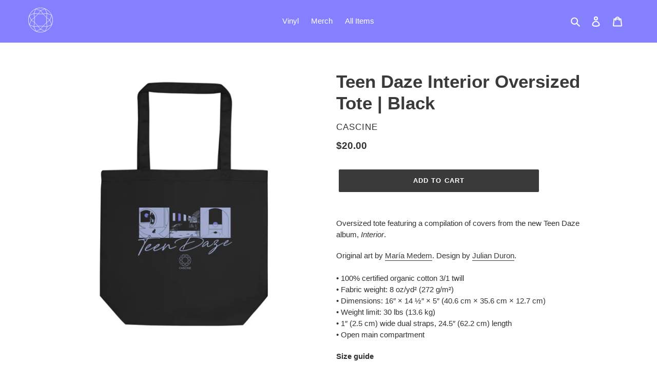

--- FILE ---
content_type: application/x-javascript; charset=utf-8
request_url: https://bundler.nice-team.net/app/shop/status/cascine-label.myshopify.com.js?1769339455
body_size: -383
content:
var bundler_settings_updated='1677611651';

--- FILE ---
content_type: image/svg+xml
request_url: https://store.cascine.us/cdn/shop/t/4/assets/diamond_3pt.svg?v=140054521621486060601610506973
body_size: -181
content:
<?xml version="1.0" encoding="utf-8"?>
<!-- Generator: Adobe Illustrator 23.0.4, SVG Export Plug-In . SVG Version: 6.00 Build 0)  -->
<svg version="1.1" id="Layer_1" xmlns="http://www.w3.org/2000/svg" xmlns:xlink="http://www.w3.org/1999/xlink" x="0px" y="0px"
	 viewBox="0 0 283.4 283.4" style="enable-background:new 0 0 283.4 283.4;" xml:space="preserve">
<style type="text/css">
	.st0{fill:none;stroke:#FFFFFF;stroke-width:4.2206;}
	.st1{fill:none;stroke:#FFFFFF;stroke-width:4.2206;stroke-linejoin:round;}
</style>
<g>
	
		<ellipse transform="matrix(0.3744 -0.9273 0.9273 0.3744 -42.7448 220.0212)" class="st0" cx="141.7" cy="141.7" rx="139.6" ry="139.6"/>
	<polygon class="st1" points="210.4,170.1 248.7,142.3 210.5,112.5 	"/>
	<polyline class="st1" points="270.2,87.1 248.6,142.2 270.7,195.1 	"/>
	<polygon class="st1" points="210.4,170.1 170.6,211.9 217,217.8 	"/>
	<line class="st1" x1="270.7" y1="195.1" x2="217" y2="217.8"/>
	<line class="st1" x1="217" y1="217.8" x2="196" y2="270.3"/>
	<polyline class="st1" points="170.6,211.9 113,211.9 141.7,248 170,212.4 	"/>
	<line class="st1" x1="195.9" y1="270.4" x2="141.7" y2="248"/>
	<polygon class="st1" points="113,211.9 64.6,218.6 72.1,169 	"/>
	<polyline class="st1" points="141.7,248 89.5,271.2 64.6,218.6 13.2,196.3 35.5,141.8 11,92.5 	"/>
	<polyline class="st1" points="35.4,141.6 72.7,112.3 72.1,169 35.4,141.6 	"/>
	<polyline class="st1" points="11,92.5 66.2,65.2 86,13.6 142.1,33.5 194.4,12.4 	"/>
	<polyline class="st1" points="66,65.1 114.8,71.3 72.7,112.3 66,65.1 	"/>
	<polygon class="st1" points="114.8,71.3 142.2,33.3 170.7,72 	"/>
	<path class="st1" d="M142.2,33.3"/>
	<polygon class="st1" points="170.7,72 216.7,65.2 210.5,112.5 	"/>
	<polyline class="st1" points="194.4,12.4 216.7,65.2 270.2,87.1 	"/>
</g>
<g>
</g>
<g>
</g>
<g>
</g>
<g>
</g>
<g>
</g>
<g>
</g>
</svg>
